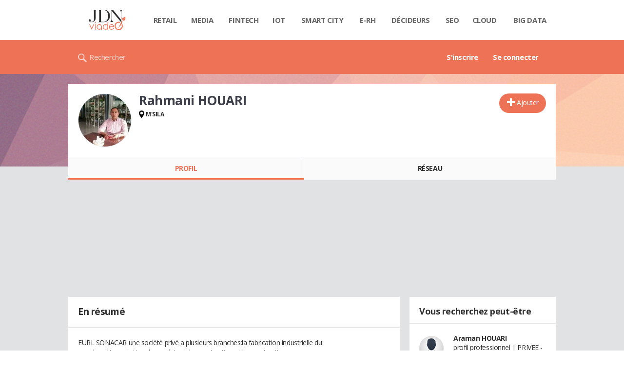

--- FILE ---
content_type: text/html; charset=UTF-8
request_url: https://viadeo.journaldunet.com/p/rahmani-houari-4597075
body_size: 14040
content:
<!doctype html>
<!--[if lt IE 7 ]> <html xmlns="http://www.w3.org/1999/xhtml" xml:lang="fr" lang="fr" dir="ltr" class="no-js ie6 lt-ie9 lt-ie8 lt-ie7 oldie"> <![endif]-->
<!--[if IE 7 ]>    <html xmlns="http://www.w3.org/1999/xhtml" xml:lang="fr" lang="fr" dir="ltr" class="no-js ie7 lt-ie9 lt-ie8 oldie"> <![endif]-->
<!--[if IE 8 ]>    <html xmlns="http://www.w3.org/1999/xhtml" xml:lang="fr" lang="fr" dir="ltr" class="no-js ie8 lt-ie9 oldie"> <![endif]-->
<!--[if IE 9 ]>    <html xmlns="http://www.w3.org/1999/xhtml" xml:lang="fr" lang="fr" dir="ltr" class="no-js ie9"> <![endif]-->
<!--[if (gt IE 9)|!(IE)]><!--> <html xmlns="http://www.w3.org/1999/xhtml" xml:lang="fr" lang="fr" dir="ltr" class="no-js"> <!--<![endif]-->

<head >

    <meta http-equiv="Content-type" content="text/html; charset=utf-8" />
    <meta http-equiv="X-UA-Compatible" content="IE=edge" />
        <meta name="referrer" content="always" />
        <title>Rahmani HOUARI  (BOUK CARRELAGE SARL) - Viadeo</title>
    <meta name="description" content="Rahmani  HOUARI (M'SILA ). Découvrez ses expériences et son réseau professionnel comme Zineb KHENCHOUL..." />
<meta property="atm" content="aHR0cDovL3ZpYWRlby5qb3VybmFsZHVuZXQuY29tL3AvcmFobWFuaS1ob3VhcmktNDU5NzA3NQ==" /><link rel="canonical" href="https://viadeo.journaldunet.com/p/rahmani-houari-4597075" /><link href="https://astatic.ccmbg.com/ccmcms_linternaute/dist/external/css/footer.4c998df1c06f15d9e5f5.css" rel="stylesheet" type="text/css" media="all" />
<link href="//fonts.googleapis.com/css2?family=Open+Sans:wght@400;700&display=swap" rel="stylesheet" type="text/css" media="screen" />
<link href="https://akm-static.ccmbg.com/a/aHR0cHM6Ly92aWFkZW8uam91cm5hbGR1bmV0LmNvbS9wL3JhaG1hbmktaG91YXJpLTQ1OTcwNzU=/polyfill.css" rel="stylesheet" type="text/css" media="all" />
<link href="https://astatic.ccmbg.com/copainsdavant.linternaute.com/dist/app/css/legacyViadeo.f89034c17fce890f7a04.css" rel="stylesheet" type="text/css" media="" />
<link href="https://astatic.ccmbg.com/copainsdavant.linternaute.com/dist/app/css/viadeoCSS.1f0b17a301c73cce0b80.css" rel="stylesheet" type="text/css" media="all" />    <!-- Mobile viewport optimized: h5bp.com/viewport -->
    <meta name="viewport" content="width=device-width, initial-scale=1.0">
    <script>
    var dataLayer = [{"appConfig":{"subContainers":["GTM-W4LL24P"]},"site":"viadeo.journaldunet.com","application":"viadeo","environnement":"production","pageType/screenType":"classique","typePage":"classique","sessionType":"nonConnectee","userStatus":"Anonyme","country":"US","level1":"viadeo","pageCategory":"Profil"}];

            !function(e){"use strict";var t,n,o,r=function(){},s=Object.getOwnPropertyNames(window.console).reduce((function(e,t){return"function"==typeof console[t]&&(e[t]=r),e}),{}),a=function(){return s},i=e.console;if("object"==typeof e.JSON&&"function"==typeof e.JSON.parse&&"object"==typeof e.console&&"function"==typeof Object.keys){var c={available:["others.catch","others.show"],broadcasted:[]},u={available:["others.catch","others.show"]},d=(t=/^\s+(.*)\s+$/g,n=function(e){return Math.pow(9,e)},o=function(e){return parseInt((e.charCodeAt()<<9)%242)},{get:function(e){e=e.replace(t,"$1");for(var r=[0,0,0],s=0,a=0;s<e.length;s++)a=parseInt(s/r.length),r[s%3]+=parseInt(o(e[s])/n(a));for(s=0;s<r.length;s++)r[s]>255&&(r[s]=255);return r},toRGB:function(e){return"rgb("+e.join(",")+")"},visible:function(e){return e[0]>220||e[1]>220||e[2]>220?[0,0,0]:[255,255,255]}});e.getConsole=function(e){if("string"!=typeof e)throw"getConsole need a tag name (string)";var t=e.split(".");if(function(e){var t,n=e.split(".")[0];-1===c.available.indexOf(n)&&(c.available.push(n),(t=document.createEvent("CustomEvent")).initCustomEvent("getConsole.tag.available",0,0,n),document.dispatchEvent(t)),-1===u.available.indexOf(e)&&(u.available.push(e),(t=document.createEvent("CustomEvent")).initCustomEvent("getConsole.fulltag.available",0,0,n),document.dispatchEvent(t))}(e=t[0]),-1!==c.broadcasted.indexOf(e)){var n=function(e){var t=[],n=[];return e.forEach((function(e){t.push("%c "+e.name+" "),n.push("background-color:"+e.bgColor+";color:"+e.color+";border-radius:2px;")})),[t.join("")].concat(n)}(t.map((function(e){var t=d.get(e);return{name:e,color:d.toRGB(d.visible(t)),bgColor:d.toRGB(t)}}))),o=["log","warn","error","info","group","groupCollapsed","groupEnd"].reduce(((e,t)=>(e[t]=n.reduce(((e,t)=>e.bind(window.console,t)),window.console[t]),e)),{});return Object.keys(i).forEach((function(e){void 0===o[e]&&(o[e]=i[e])})),o}return a()},e.getConsole.tags=c,c.broadcasted=function(){try{var e=localStorage.getItem("getConsole");e=null===e?[]:JSON.parse(e)}catch(t){e=[]}return e}(),-1!==c.broadcasted.indexOf("others.catch")&&(e.console=e.getConsole("others.show"))}else e.getConsole=a}(window),logger={_buffer:[],log:function(){"use strict";this._buffer.push(arguments)}},function(e){"use strict";var t={domains:["hpphmfubhnbobhfs","bnb{po.betztufn","beoyt","epvcmfdmjdl","hpphmftzoejdbujpo","wjefptufq","s77ofu","ufbet","vosvmznfejb","tnbsubetfswfs","tljnsftpvsdft","{fcftupg","uumce","hpphmfbqjt","wjefpqmb{b","hpphmfbetfswjdft","fggfdujwfnfbtvsf","pvucsbjo","ubcppmb"],classes:"ufyuBe!BeCpy!qvc`411y361!qvc`411y361n!qvc`839y:1!ufyu.be!ufyuBe!Mjhbuvt!ufyu`be!ufyu`bet!ufyu.bet!ufyu.be.mjolt",event:{category:"pbt`mpbefe",action:"gbjm"}},n=e.getConsole("inObs"),o=0,r={},s=function(e,t){return t=t||1,e.split("").map((function(e){return String.fromCharCode(e.charCodeAt()+t)})).join("")},a=[];e.integrityObserver={state:{net:null,dom:null,perf:null},corrupted:0,listen:function(e){this.corrupted?e(this.state):a.push(e)},sendToListeners:function(){a.forEach(function(e){e(this.state)}.bind(this))},reportCorruption:function(){var e=function(){"undefined"!=typeof ga?ga("send",{hitType:"event",eventCategory:s(t.event.category,-1),eventAction:s(t.event.action,-1),nonInteraction:1}):setTimeout(e,100)};e()},reportListCorruption:function(){var e,t=[];for(e in this.state)this.state[e]&&t.push(e);t.length>0&&((new Image).src="https://lists.ccmbg.com/st?t="+encodeURIComponent(t.join(","))+"&d="+window.location.host.split(/\./).slice(0,-1).join("."))},reportChange:function(){this.sendToListeners(),this.reportCorruption()},init:function(){var e=function(e){return function(t){this.state[e]=t,t&&(!this.corrupted&&this.reportChange(),this.corrupted=1)}.bind(this)};!function(e){if("undefined"!=typeof MutationObserver){var n=document.createElement("div"),o=document.getElementsByTagName("html")[0],r={},a={childList:1,attributes:1,characterData:1,subtree:1},i=0,c=new MutationObserver((function(t){t.forEach((function(t){"style"===t.attributeName&&(c.disconnect(),"none"===t.target.style.display&&!e.called&&(e.called=1)&&e.call(r,1))}))})),u=new MutationObserver((function(t){t.forEach((function(t){try{if("childList"===t.type&&"HTML"===t.target.nodeName&&t.addedNodes.length&&"BODY"===t.addedNodes[0].nodeName&&!i){i=1,t.addedNodes[0].appendChild(n);var o=getComputedStyle(n);if(r=t.addedNodes[0],u.disconnect(),/Trident/.test(navigator.userAgent))return void setTimeout((function(){!e.called&&(e.called=1)&&e.call(r,0)}),50);setTimeout((function(){t.addedNodes[0].removeChild(n)}),60),c.disconnect(),e.call(t.addedNodes[0],"none"===o.getPropertyValue("display")||/url\("about:abp/.test(o.getPropertyValue("-moz-binding")))}}catch(e){}}))}));n.className=s(t.classes,-1),n.style.display="block",u.observe(o,a),c.observe(n,a)}else e.call(0,0)}(e.call(this,"dom")),function(e,a){if("undefined"!=typeof MutationObserver&&void 0!==URL.prototype){var i=document.getElementsByTagName("html")[0],c=0,u=new MutationObserver((function(i){i.forEach((function(i){try{var d,l,f,p="",g=new Date,h=function(){};if("childList"===i.type&&i.addedNodes.length&&void 0!==(d=i.addedNodes[0]).src&&("SCRIPT"===(p=d.nodeName)||"IFRAME"===p)){try{l=new URL(d.src),f=l&&l.host?l.host.split(/\./).slice(-2).shift():null}catch(e){}h=i.addedNodes[0].onerror,i.addedNodes[0].onerror=function(){try{n.warn("Missing script",d.src),!c&&f&&-1!==t.domains.indexOf(s(f))&&(new Date).getTime()-g.getTime()<1500&&(n.warn("Integrity violation on ",d.src," not observing anymore !"),u.disconnect(),c=1,e(1)),"function"==typeof h&&h.apply(this,Array.prototype.slice.call(arguments))}catch(e){}},"function"==typeof performance.getEntriesByType&&o<2&&"SCRIPT"===p&&-1!==t.domains.indexOf(s(f))&&(void 0===r[f]||"hpphmfubhnbobhfs"===s(f))&&(r[f]=1,i.addedNodes[0].addEventListener("load",(function(){-1===performance.getEntriesByType("resource").map((function(e){return e.name})).indexOf(d.src)&&2==++o&&(u.disconnect(),a(1))})))}}catch(e){}}))}));u.observe(i,{childList:1,attributes:1,characterData:1,subtree:1})}else e.call(0,0)}(e.call(this,"net"),e.call(this,"perf")),window.addEventListener("load",function(){this.reportListCorruption()}.bind(this))}},"function"==typeof Object.bind&&e.integrityObserver.init()}(window),function(e,t,n,o){"use strict";void 0===e._gtm&&(e._gtm={events:{on:[],ready:[],readyAll:[],trigger:function(e){this._trigger.push(e)},_trigger:[]},versions:{},onReady:[]}),void 0===e._gtm.versions&&(e._gtm.versions={}),e._gtm.versions.staticheader=1,e._gtm.state="loading";var r=dataLayer[0].appConfig,s=["GTM-N4SNZN"],a=r.subContainers||[],i=e.getConsole("GTM").log,c=function(e){if(void 0!==t.dispatchEvent){var n=null;"function"==typeof Event?n=new Event(e):(n=t.createEvent("Event")).initEvent(e,0,0),t.dispatchEvent(n)}},u=function(){u.state++,u.state===s.length&&(e._gtm.state="loaded",c("gtm.loaded"))},d=function(){e._gtm.state="error",c("gtm.error"),l.clearWorkspacesInfo(this)};u.state=0,s=s.concat(a),i("Loading sub containers:",a);var l={infoKey:"ccm_gtm_workspaces",workspacesInfo:{},fetchWorkspacesInfo:function(){try{this.workspacesInfo=this.getInfoFromQuerystring()||this.getInfoFromCookie()||{}}catch(e){console.error("Cannot get workspaces info.",e)}},parseWorkspacesInfo:function(e){for(var t={},n=e.split("|"),o=0;o<n.length;o++){var r=n[o].split("::");3===r.length&&(t[r[0]]={container:r[0],workspace:r[1],auth:r[2]})}return t},removeInfoFromQuerystring:function(){if(""===e.location.search)return"";for(var t=e.location.search.substring(1).split("&"),n=[],o=0;o<t.length;o++){t[o].split("=")[0]!==this.infoKey&&n.push(t[o])}return"?"+n.join("&")},generatePreviewQuery:function(e){try{var t=this.workspacesInfo[e];return t?(i("["+t.container+'] loading custom workspace "'+t.workspace+'"'),dataLayer[0].appConfig.previewWorkspaces=dataLayer[0].appConfig.previewWorkspaces||[],dataLayer[0].appConfig.previewWorkspaces.push(t),"&gtm_auth="+t.auth+"&gtm_preview="+t.workspace+"&gtm_cookies_win=x"):""}catch(t){return console.error('Cannot generate preview query for container "'+e+'"',t),""}},getInfoFromQuerystring:function(){for(var t=(e.location.search||"").substring(1).split("&"),n=0;n<t.length;n++){var o=t[n].split("=");if(decodeURIComponent(o[0])===this.infoKey)return this.parseWorkspacesInfo(decodeURIComponent(o[1]))}return null},getInfoFromCookie:function(){try{var t=e.document.cookie.match("(^|;) ?"+this.infoKey+"=([^;]*)(;|$)");if(t)return this.parseWorkspacesInfo(decodeURIComponent(t[2]))}catch(e){}return null},clearWorkspacesInfo:function(t){try{var n=t.getAttribute("data-id");if(this.workspacesInfo[n]){i('Cannot load container "'+n+'". Clearing cookie and querystring param...');var o=e.location.hostname.split("."),r=o.length;o=r>2&&"br"===o[r-1]&&"com"===o[r-2]?o.slice(-3).join("."):o.slice(-2).join("."),document.cookie=this.infoKey+"=; domain= "+o+"; path=/; expires=Thu, 01 Jan 1970 00:00:01 GMT;";var s=this.removeInfoFromQuerystring();e.location.search=s}}catch(e){console.error("Cannot clear workspaces info.",e)}}};l.fetchWorkspacesInfo();for(var f=0,p=s.length;f<p;++f){e[o]=e[o]||[],e[o].push({"gtm.start":(new Date).getTime(),event:"gtm.js"});var g=l.generatePreviewQuery(s[f]),h=t.getElementsByTagName(n)[0],m=t.createElement(n);m.async=1,m.onload=u,m.onerror=d,m.setAttribute("data-id",s[f]),m.src="https://www.googletagmanager.com/gtm.js?id="+s[f]+g,h.parentNode.insertBefore(m,h)}}(window,document,"script","dataLayer"),OAS_AD_BUFFER=[],OAS_AD=function(){OAS_AD_BUFFER.push(Array.prototype.slice.call(arguments))},function(e){"use strict";function t(t){t instanceof ErrorEvent&&e._gtm.errors.push({message:t.message,stack:t.error?t.error.stack:void 0,name:t.error?t.error.name:void 0,filename:t.filename,line:t.lineno,column:t.colno})}function n(t){t.reason instanceof Error?e._gtm.errors.push({message:t.reason.message,stack:t.reason.stack,name:t.reason.name,promise:1,filename:t.reason.filename,line:t.reason.lineno,column:t.reason.colno}):e._gtm.errors.push({message:t.reason,promise:1})}e._gtm=e._gtm||{},e._gtm.errors=[],e._gtm.errors.types=[],e._gtm.errors.types.push({type:"error",callback:t}),e.addEventListener("error",t),e._gtm.errors.types.push({type:"unhandledrejection",callback:n}),e.addEventListener("unhandledrejection",n)}(window);    

    dataLayer.push({event: "app.config", appConfig :{asl : {screens: {"mobile":{"max":480,"invcode":"mobile","client":"appnexus"},"tablet":{"min":480,"max":1024,"invcode":"tablet","client":"appnexus"},"desktop":{"min":1024,"invcode":"desktop","client":"appnexus"}},positions: {"Top":{"insve":false,"mapping":{"mobile":{"name":"mban_atf","sizes":[[320,50],[1600,451]]},"tablet":{"name":"mban_atf","sizes":[[728,90],[1000,90],[1000,250],[1000,300],[970,250],[960,90],[960,200],[970,90],[970,200],[970,250],[728,91],[1000,91],[1000,251],[1000,301],[970,251],[960,91],[960,201],[970,91],[970,201],[970,251],[1000,260],[1000,261],[1600,451]]},"desktop":{"name":"mban_atf","sizes":[[728,90],[1000,90],[1000,250],[1000,300],[970,250],[960,90],[960,200],[970,90],[970,200],[970,250],[728,91],[1000,91],[1000,251],[1000,301],[970,251],[960,91],[960,201],[970,91],[970,201],[970,251],[1000,260],[1000,261],[1600,451]]}}},"x01":{"insve":false,"mapping":[]},"x02":{"insve":false,"mapping":{"mobile":{"name":"special","sizes":[[4,4],[320,480]],"interstitial":true},"tablet":{"name":"habillage_atf","sizes":[[2,1],[1800,1000]]},"desktop":{"name":"habillage_atf","sizes":[[2,1],[1800,1000]]}}},"TopLeft":{"insve":true,"mapping":{"tablet":{"name":"special","sizes":[[4,4]],"mediaType":["banner"]},"desktop":{"name":"special","sizes":[[4,4]],"mediaType":["banner"]}}},"Right":{"insve":false,"mapping":{"desktop":{"name":"pave_atf","sizes":[[300,250],[300,600],[300,900],[300,1050],[300,251],[300,601],[300,901],[300,1051]]}}},"Position1":{"insve":false,"mapping":[]}},clients: {"appnexus":{"partners":true,"loaded":2}},sitepage: 'fr_viadeo_divers',keywords: []}}});
</script>
    <link rel="shortcut icon" href="https://bstatic.ccmbg.com/viadeo.journaldunet.com/faviconViadeo.ico" />    <link rel="search" type="application/opensearchdescription+xml" href="/litesearch.xml" title="Viadeo" />
    
    <!--[if lt IE 9]>
    <script src="http://html5shim.googlecode.com/svn/trunk/html5.js"></script>
    <![endif]-->
    <!--[if lte IE 9]>
    <link rel="stylesheet" href="https://static.ccmbg.com/www.linternaute.com/asset/css?m=ie9&v=201604141435" />
    <![endif]-->

</head>

<img alt="logo" src="https://akm-static.ccmbg.com/a/aHR0cHM6Ly92aWFkZW8uam91cm5hbGR1bmV0LmNvbS9wL3JhaG1hbmktaG91YXJpLTQ1OTcwNzU=/alpha.png" style="position: absolute;">

<header class="app_header" role="banner">
    <div class="header_top">
        <div class="layout">
            <nav role="navigation">
                <ul class="header_nav">
                    <li class="nav_home">
                        <a class="logo" href="https://viadeo.journaldunet.com/">
                            <img src="https://bstatic.ccmbg.com/viadeo.journaldunet.com/img/viadeo/logo-viadeo.svg?1" width="110" alt="Viadeo JDN">
                        </a>
                    </li>
                    <li class="app_channel_retail">
                        <a href="https://www.journaldunet.com/retail/">Retail</a>
                    </li>
                    <li class="app_channel_media">
                        <a href="https://www.journaldunet.com/media/">Media</a>
                    </li>
                    <li class="app_channel_ebusiness-le-net-fintech">
                        <a href="https://www.journaldunet.com/ebusiness/le-net/fintech/">Fintech</a>
                    </li>
                    <li class="app_channel_iot">
                        <a href="https://www.journaldunet.com/iot/">IOT</a>
                    </li>
                    <li class="app_channel_smart-city">
                        <a href="https://www.journaldunet.com/smart-city/">Smart city</a>
                    </li>
                    <li class="app_channel_e-rh">
                        <a href="https://www.journaldunet.com/e-rh/">E-rh</a>
                    </li>
                    <li class="app_channel_decideurs">
                        <a href="https://www.journaldunet.com/decideurs/">Décideurs</a>
                    </li>
                    <li class="app_channel_solutions-seo-referencement">
                        <a href="https://www.journaldunet.com/solutions/seo-referencement/">SEO</a>
                    </li>
                    <li class="app_channel_solutions-cloud-computing">
                        <a href="https://www.journaldunet.com/solutions/cloud-computing/">Cloud</a>
                    </li>
                    <li class="app_channel_solutions-analytics-big-data">
                        <a href="https://www.journaldunet.com/solutions/analytics/big-data/">Big data</a>
                    </li>

                    <li class="app_header__plus">
                        <div class="header__subnav jDropBox">
                            <ul>
                                <li class="app_channel_retail">
                                    <a href="https://www.journaldunet.com/retail/">Retail</a>
                                </li>
                                <li class="app_channel_media">
                                    <a href="https://www.journaldunet.com/media/">Media</a>
                                </li>
                                <li class="app_channel_ebusiness-le-net-fintech">
                                    <a href="https://www.journaldunet.com/ebusiness/le-net/fintech/">Fintech</a>
                                </li>
                                <li class="app_channel_iot">
                                    <a href="https://www.journaldunet.com/iot/">IOT</a>
                                </li>
                                <li class="app_channel_smart-city">
                                    <a href="https://www.journaldunet.com/smart-city/">Smart city</a>
                                </li>
                                <li class="app_channel_e-rh">
                                    <a href="https://www.journaldunet.com/e-rh/">E-rh</a>
                                </li>
                                <li class="app_channel_decideurs">
                                    <a href="https://www.journaldunet.com/decideurs/">Décideurs</a>
                                </li>
                                <li class="app_channel_solutions-seo-referencement">
                                    <a href="https://www.journaldunet.com/solutions/seo-referencement/">SEO</a>
                                </li>
                                <li class="app_channel_solutions-cloud-computing">
                                    <a href="https://www.journaldunet.com/solutions/cloud-computing/">Cloud</a>
                                </li>
                                <li class="app_channel_solutions-analytics-big-data">
                                    <a href="https://www.journaldunet.com/solutions/analytics/big-data/">Big data</a>
                                </li>
                                <li class="app_channel_adtech">
                                    <a href="https://www.journaldunet.com/adtech/">Adtech</a>
                                </li>
                                <li class="app_channel_e-sante">
                                    <a href="https://www.journaldunet.com/e-sante/">e-Santé</a>
                                </li>
                                <li class="app_channel_foodtech">
                                    <a href="https://www.journaldunet.com/foodtech/">Foodtech</a>
                                </li>
                                <li class="app_channel_management">
                                    <a href="https://www.journaldunet.com/management/">Management</a>
                                </li>
                                <li class="app_channel_martech">
                                    <a href="https://www.journaldunet.com/martech/">Martech</a>
                                </li>
                                <li class="app_channel_patrimoine">
                                    <a href="https://www.journaldunet.com/patrimoine/">Patrimoine</a>
                                </li>
                                <li class="app_channel_media-publishers">
                                    <a href="https://www.journaldunet.com/media/publishers/">Publishers</a>
                                </li>
                                <li class="app_channel_transport-intelligent">
                                    <a href="https://www.journaldunet.com/transport-intelligent/">Transport intelligent</a>
                                </li>
                                <li class="app_channel_webtech">
                                    <a href="https://www.journaldunet.com/webtech/">Webtech</a>
                                </li>
                            </ul>
                        </div>
                    </li>
                </ul>
            </nav>
        </div>
    </div>
    <div class="header_bottom">
        <div class="layout">
            <a class="logo" href="https://viadeo.journaldunet.com/">
                <img src="https://bstatic.ccmbg.com/viadeo.journaldunet.com/img/viadeo/logo-viadeo.svg?1" width="110" alt="Viadeo JDN">
            </a>
                        <nav role="navigation" class="header_menu">
                <ul class="header_nav">
                                            <li>
                            <a href="https://viadeo.journaldunet.com/">S'inscrire</a>
                        </li>
                                                <li>
                            <a href="https://viadeo.journaldunet.com/p/login">Se connecter</a>
                        </li>
                                        </ul>
            </nav>
            <div class="header_search">
                <a href="https://viadeo.journaldunet.com/s" class="ico--search">Rechercher</a>
            </div>
        </div>
    </div>
</header>
<header class="ccmcss_rwd_header" id="jHeader2016">
    <div class="ccmcss_rwd_header__top">
        <a href="/" class="ccmcss_rwd_header__logo">
            <img src="https://bstatic.ccmbg.com/viadeo.journaldunet.com/img/viadeo/logo-viadeo.svg?1" width="110" alt="Viadeo JDN">
        </a>
        <div>
            <!--<a class="ccmcss_rwd_header__burger" id="jOpenAppBurger" href="javascript:void(0)">Menu</a>-->
            <span class="jDropBtn jDropMenuBtn app_header__click_trigger" data-target="header_nav" id="jOpenAppBurger">
                <span>Menu</span>
                <svg class="svg_icon svg_icon--cross" viewBox="0 0 440.307 440.307">
                    <g class="svg_icon_g" fill="#000">
                        <polygon points="440.307,58.583 381.723,0 220.153,161.57 58.584,0 0,58.583 161.569,220.153 0,381.723 58.584,440.307    220.153,278.736 381.723,440.307 440.307,381.723 278.736,220.153"/>
                    </g>
                </svg>
            </span>
                            <div class="app_header_log__connected--menu">
                    <a rel="nofollow" href="https://viadeo.journaldunet.com/p/login" class="login"><svg viewBox="-73 204.9 448 432" class="svg_icon svg_icon--user"><path class="svg_icon_g svg_icon_path" d="M206.4 508.3c-11.1-1.8-11.3-32.2-11.3-32.2s32.5-32.2 39.6-75.4c19 0 30.8-46 11.8-62.1.8-17 24.5-133.7-95.4-133.7S54.8 321.5 55.6 338.6c-19 16.2-7.3 62.1 11.8 62.1 7.1 43.2 39.6 75.4 39.6 75.4s-.3 30.4-11.3 32.2C60 513.9-73 572.6-73 636.9h448c0-64.3-133-123-168.6-128.6z"></path></svg><span>Connexion</span></a>
                </div>
            
            <a class="ccmcss_rwd_header__search" href="https://viadeo.journaldunet.com/s"><svg viewBox="-281 404.9 32 32" class="svg_icon svg_icon--search"><path class="svg_icon_g" d="M-280 432.1c-1.2 1.1-1.3 2.9-.2 4s2.9 1 4-.2l6.4-7.6c.7-.8 1-1.6 1-2.3 2.1 1.8 4.8 2.9 7.8 2.9 6.6 0 12-5.4 12-12s-5.4-12-12-12-12 5.4-12 12c0 3 1.1 5.7 2.9 7.8-.7 0-1.5.3-2.3 1l-7.6 6.4zm11-15.2c0-4.4 3.6-8 8-8s8 3.6 8 8-3.6 8-8 8-8-3.6-8-8z"></path></svg></a>
        </div>

    </div>
</header><body class="channel-viadeo">
    <div class="layout--flexbox">
        <div id="fb-root"></div>
        <div id="globalmsg" class="loadTop" style="display:none"></div>
        
    <section class="app_cartouche" itemscope itemtype="http://schema.org/Person">
        <div class="layout layout_ct">
            <div class="grid_line gutter grid--norwd">
                <div class="grid_left">
                    <a class="fancy" href="https://image-uviadeo.journaldunet.com/image/450/1819876098/193790.jpg"
                       title="Rahmani HOUARI ">
                        <figure class="jLogo ">
                            <img itemprop="image"                                 src="https://image-uviadeo.journaldunet.com/image/140/1819876098/193790.jpg" width="110"
                                 height="146" style="top:25%; margin-top:-36px">
                            <figcaption itemprop="name">Rahmani HOUARI </figcaption>
                        </figure>
                    </a>
                </div>
                <div class="grid_last">
                                        <div class="app_cartouche__actions">
                        <a href="/p/login?txtUrl=%2Fp%2Frahmani-houari-4597075" class="  app_btn_1" data-id = "4597075" rel = "nofollow" title = "Ajouter"  data-icomoon = "&#59138;"aria-hidden = "true">Ajouter</a>                                            </div>
                                        <header>
                       <h1>Rahmani HOUARI                            </h1>
                                            </header>
                     
                                                <p><strong class="ico--geoloc">M'SILA </strong></p>
                                            
                    
                    
                                    </div>
            </div>
        </div>
    </section>
    <nav class="app_tabs__nav">
        <ul>
            <li class="app_selected">
                <a href="/p/rahmani-houari-4597075" id="jTrackProfilNav">Profil</a>
            </li>
            <li >
                                <a href="/p/rahmani-houari-4597075/contacts" id="jTrackFriendNav">Réseau</a>
            </li>
        </ul>
    </nav>
            <div class="app_layout">
            <div class="app_layout_ct">

                                    <div class="layout_ct__grid">
                        
                                                    <div class="ccmcss_oas_top">
                            <div id="ctn_top"><div id="ba_top" class="ba top"><div id="baaw_top" class="ba_ad_word"></div><script>OAS_AD('Top');</script></div></div>                            </div>
                                                <div id="jCareerList" class="app_tabs__content">
    <section class="viadeo_career app_content_box">
        <h2 class="app_nav_tab_title">
            <span class="app_nav_tab_title__ct">
                <span>En résumé</span>
            </span>
            <span class="app_nav_tab_title__separator"></span>
        </h2>
                <div class="app_content_box__padding">
                            <p>
                    EURL SONACAR une soci&eacute;t&eacute; priv&eacute; a plusieurs branches:la fabrication industrielle du carrelage,l'importation du mat&eacute;riaux de construction et la construction.<br />
<br />
<b>Mes comp&eacute;tences :</b> <br />
Commerce de gros                </p>
                                    </div>
    </section>
	<section class="viadeo_career app_content_box">
		<h2 class="app_nav_tab_title">
	        <span class="app_nav_tab_title__ct">
	        	<span>Entreprises</span>
	        </span>
	        <span class="app_nav_tab_title__separator"></span>
	    </h2>
				            <ul class="viadeo_list_career">
                                <li>
                        <div class="grid_line">
                            
                            <h3>
                                                                    <span class="jCareerLabel">BOUK CARRELAGE SARL </span>
                                                                                                     -&nbsp;PDG                                                             </h3>
                            <span class="viadeo_list_career__city jCcareerTown">
                            </span>
                                                        <span class="viadeo_list_career__date jCareerDate">2015 - maintenant</span>
                            
                        </div>
                    </li>
                                <li>
                        <div class="grid_line">
                            
                            <h3>
                                                                    <span class="jCareerLabel">EURL SONACAR </span>
                                                                                                     -&nbsp;Directeur generale                                                             </h3>
                            <span class="viadeo_list_career__city jCcareerTown">
                            </span>
                                                        <span class="viadeo_list_career__date jCareerDate">2003 - maintenant</span>
                            
                        </div>
                    </li>
                            </ul>
    <div class="app_content_box__padding">
                    <hr>
                <b style="color: #EE7356;">Une expérience absente ?</b>
        <br>
        <p>
            Vous avez travaillé avec Rahmani  dans une entreprise qui n'apparaît pas dans son parcours ?
            <br/><br/>
                            N'hésitez pas à lui suggérer d'ajouter cette expérience en lui envoyant un message.
                Pour cela ajoutez d'abord Rahmani  à vos contacts.
                <br>
                <br>
                <p align="center"><a href="/p/login?txtUrl=%2Fp%2Frahmani-houari-4597075" class="  app_btn_1" data-id = "4597075" rel = "nofollow" title = "Ajouter"  data-icomoon = "&#59138;"aria-hidden = "true">Ajouter</a></p>
                    </p>
    </div>
	</section>

	<div id="lig_journaldunet_mob_smartbox_profils"></div>
<div class="placeholder-outbrain--top">
	<div id="lig_journaldunet_smartbox_profils" class="jLigNodilus" data-ligNodilusKey="93542"></div>
</div>
<script type="application/x-ccm-ligatus">
    {
        "url"        : "https://a-ssl.ligatus.com/?ids=93528&t=js&s=1",
        "url-mobile" : "https://a-ssl.ligatus.com/?ids=93530&t=js&s=1"
    }
</script>

<div id='divVideoStepAdBottom' class='divVideoStep'></div>
<div id='divVideoStepFallback'></div>
<input type='hidden' id='_videoStepMinifiedScript+16' value='2330' />
<input type='hidden' id='_videoStepScriptTypeV1' class='videoStepScriptType' value='19' />
<div id='divVideoStep+16' class='divVideoStep'> </div>
<script type="application/x-ccm-videostep">{"type": "with-fallback", "id": 2330 }</script>
<div id="jPosInsertColMiddleBottom"></div>

	<section class="viadeo_career app_content_box">
		<h2 class="app_nav_tab_title">
	        <span class="app_nav_tab_title__ct">
	        	<span>Formations</span>
	        </span>
	        <span class="app_nav_tab_title__separator"></span>
	    </h2>
	    		            <ul class="viadeo_list_career">
                                <li>
                        <div class="grid_line">
                            
                            <h3>
                                                                    <span class="jCareerLabel">Mohamed Boudief  (Alger)</span>
                                                                                             </h3>
                            <span class="viadeo_list_career__city jCcareerTown">
                            Alger</span>
                                                        <span class="viadeo_list_career__date jCareerDate">1998 - maintenant</span>
                            
                        </div>
                    </li>
                            </ul>
	</section>
<section class="viadeo_career app_content_box">
	<h2 class="app_nav_tab_title">    
	    <span class="app_nav_tab_title__ct">
	    	<span>Réseau</span>
	    </span>
	    <span class="app_nav_tab_title__separator"></span>
	</h2>


	

        <ul class="viadeo_list_network grid_line gutter">
			    <li class="grid_left w50">
		    	<div class="grid_line gutter">
	    			<div class="grid_left">
				        <a href="/p/asma-belhocine-2038772" data-link-type="proposition" data-id="2038772" class="app_a_wrapper">
				            <figure style="background-image: url(https://image-uviadeo.journaldunet.com/image/100/1117271425/1362735.jpg)" >
				            </figure>
				        </a>
				    </div>
				    <div class="grid_last">
				        <h3>
				            <a href="/p/asma-belhocine-2038772" class="jTinyProfileUser notip" data-tid="2038772">Asma BELHOCINE</a>
				        </h3>
				        
				        
			            			            <span class="viadeo_list_network__place">
			                		                </span>
			            				        
				    </div>
			    </div>
		    </li>
				    <li class="grid_left w50">
		    	<div class="grid_line gutter">
	    			<div class="grid_left">
				        <a href="/p/cyril-pretre-61479" data-link-type="proposition" data-id="61479" class="app_a_wrapper">
				            <figure style="background-image: url(https://image-uviadeo.journaldunet.com/image/100/2061171096/2365806.jpg)" >
				            </figure>
				        </a>
				    </div>
				    <div class="grid_last">
				        <h3>
				            <a href="/p/cyril-pretre-61479" class="jTinyProfileUser notip" data-tid="61479">Cyril PRETRE</a>
				        </h3>
				        
				        
			            			            <span class="viadeo_list_network__place">
			                		                </span>
			            				        
				    </div>
			    </div>
		    </li>
				    <li class="grid_left w50">
		    	<div class="grid_line gutter">
	    			<div class="grid_left">
				        <a href="/p/faiza-kourdaci-1373918" data-link-type="proposition" data-id="1373918" class="app_a_wrapper">
				            <figure style="background-image: url(https://image-uviadeo.journaldunet.com/image/100/1545089177/1819496.jpg)" >
				            </figure>
				        </a>
				    </div>
				    <div class="grid_last">
				        <h3>
				            <a href="/p/faiza-kourdaci-1373918" class="jTinyProfileUser notip" data-tid="1373918">Faïza KOURDACI</a>
				        </h3>
				        
				        
			            			            <span class="viadeo_list_network__place">
			                		                </span>
			            				        
				    </div>
			    </div>
		    </li>
				    <li class="grid_left w50">
		    	<div class="grid_line gutter">
	    			<div class="grid_left">
				        <a href="/p/hamza-elmas-sala-4428776" data-link-type="proposition" data-id="4428776" class="app_a_wrapper">
				            <figure style="background-image: url(https://image-uviadeo.journaldunet.com/image/100/1809108174/2187427.jpg)" >
				            </figure>
				        </a>
				    </div>
				    <div class="grid_last">
				        <h3>
				            <a href="/p/hamza-elmas-sala-4428776" class="jTinyProfileUser notip" data-tid="4428776">Hamza Elmas SALA</a>
				        </h3>
				        
				        
			            			            <span class="viadeo_list_network__place">
			                		                </span>
			            				        
				    </div>
			    </div>
		    </li>
				    <li class="grid_left w50">
		    	<div class="grid_line gutter">
	    			<div class="grid_left">
				        <a href="/p/heda-ben-aissa-1576934" data-link-type="proposition" data-id="1576934" class="app_a_wrapper">
				            <figure style="background-image: url(https://image-uviadeo.journaldunet.com/image/100/2079147603/1811376.jpg)" >
				            </figure>
				        </a>
				    </div>
				    <div class="grid_last">
				        <h3>
				            <a href="/p/heda-ben-aissa-1576934" class="jTinyProfileUser notip" data-tid="1576934">Heda BEN AISSA</a>
				        </h3>
				        
				        
			            			            <span class="viadeo_list_network__place">
			                		                </span>
			            				        
				    </div>
			    </div>
		    </li>
				    <li class="grid_left w50">
		    	<div class="grid_line gutter">
	    			<div class="grid_left">
				        <a href="/p/katia-wali-titt-202910" data-link-type="proposition" data-id="202910" class="app_a_wrapper">
				            <figure style="background-image: url(https://image-uviadeo.journaldunet.com/image/100/1614273741/1876966.jpg)" >
				            </figure>
				        </a>
				    </div>
				    <div class="grid_last">
				        <h3>
				            <a href="/p/katia-wali-titt-202910" class="jTinyProfileUser notip" data-tid="202910">Katia WALI TITT .</a>
				        </h3>
				        
				        
			            			            <span class="viadeo_list_network__place">
			                		                </span>
			            				        
				    </div>
			    </div>
		    </li>
				    <li class="grid_left w50">
		    	<div class="grid_line gutter">
	    			<div class="grid_left">
				        <a href="/p/latifa-semlali-4915812" data-link-type="proposition" data-id="4915812" class="app_a_wrapper">
				            <figure style="background-image: url(https://viadeo.journaldunet.com/skin/common/img/viadeo/female/anonymousN.jpg)" >
				            </figure>
				        </a>
				    </div>
				    <div class="grid_last">
				        <h3>
				            <a href="/p/latifa-semlali-4915812" class="jTinyProfileUser notip" data-tid="4915812">Latifa SEMLALI</a>
				        </h3>
				        
				        
			            			            <span class="viadeo_list_network__place">
			                		                </span>
			            				        
				    </div>
			    </div>
		    </li>
				    <li class="grid_left w50">
		    	<div class="grid_line gutter">
	    			<div class="grid_left">
				        <a href="/p/manel-najeh-1147568" data-link-type="proposition" data-id="1147568" class="app_a_wrapper">
				            <figure style="background-image: url(https://image-uviadeo.journaldunet.com/image/100/1107067503/2313863.jpg)" >
				            </figure>
				        </a>
				    </div>
				    <div class="grid_last">
				        <h3>
				            <a href="/p/manel-najeh-1147568" class="jTinyProfileUser notip" data-tid="1147568">Manel NAJEH</a>
				        </h3>
				        
				        
			            			            <span class="viadeo_list_network__place">
			                		                </span>
			            				        
				    </div>
			    </div>
		    </li>
				    <li class="grid_left w50">
		    	<div class="grid_line gutter">
	    			<div class="grid_left">
				        <a href="/p/olivier-luisetti-4028117" data-link-type="proposition" data-id="4028117" class="app_a_wrapper">
				            <figure style="background-image: url(https://image-uviadeo.journaldunet.com/image/100/1121350768/74084.jpg)" >
				            </figure>
				        </a>
				    </div>
				    <div class="grid_last">
				        <h3>
				            <a href="/p/olivier-luisetti-4028117" class="jTinyProfileUser notip" data-tid="4028117">Olivier LUISETTI</a>
				        </h3>
				        
				        
			            			            <span class="viadeo_list_network__place">
			                		                </span>
			            				        
				    </div>
			    </div>
		    </li>
				    <li class="grid_left w50">
		    	<div class="grid_line gutter">
	    			<div class="grid_left">
				        <a href="/p/warda-wouroud-6046996" data-link-type="proposition" data-id="6046996" class="app_a_wrapper">
				            <figure style="background-image: url(https://image-uviadeo.journaldunet.com/image/100/2072072741/1282787.jpg)" >
				            </figure>
				        </a>
				    </div>
				    <div class="grid_last">
				        <h3>
				            <a href="/p/warda-wouroud-6046996" class="jTinyProfileUser notip" data-tid="6046996">Warda WOUROUD</a>
				        </h3>
				        
				        
			            			            <span class="viadeo_list_network__place">
			                		                </span>
			            				        
				    </div>
			    </div>
		    </li>
				</ul>
		<footer>
	        <a href="/p/rahmani-houari-4597075/contacts">Plus</a>
		</footer>
		
</section>
<div id="lig_journaldunet_mob_articleend_profils"></div>
<div class="placeholder-outbrain--bottom">
	<div id="lig_journaldunet_articleend_profils"></div>
</div>
    </div>
                            <div class="app_layout_right">
                                <div class="jSticker" data-stickto=".app_layout_ct__1:first"
                                     data-stickpadding="90">
                                    <div id="ctn_right"><div id="ba_right" class="ba "><div id="baaw_right" class="ba_ad_word"></div><script>OAS_AD('Right');</script></div></div><aside class="linter_box_1">
    <header>
        <h2 class="app_title_1">Vous recherchez peut-être</h2>
    </header>
    <div class="linter_box_1__ct">
        <ul class="list_avatar_middle">
                                <li>
                        <div>
                            <a href="https://viadeo.journaldunet.com/p/araman-houari-198309" class="copains_avatar" style="background-image: url(https://viadeo.journaldunet.com/skin/common/img/viadeo/man/anonymousXS.jpg)"></a>
                        </div>
                        <div>
                            <h3 class="linter_box_1__title">
                                <a href="https://viadeo.journaldunet.com/p/araman-houari-198309" title="Araman HOUARI">
                                    Araman HOUARI                                </a>
                            </h3>
                            profil professionnel | PRIVEE - Administrateur                        </div>
                    </li>
                                    <li>
                        <div>
                            <a href="https://copainsdavant.linternaute.com/p/lamine-houari-288362" class="copains_avatar" style="background-image: url(https://image-uniservice.linternaute.com/image/50/3/2135662640/6847707.jpg)"></a>
                        </div>
                        <div>
                            <h3 class="linter_box_1__title">
                                <a href="https://copainsdavant.linternaute.com/p/lamine-houari-288362" title="Lamine HOUARI">
                                    Lamine HOUARI                                </a>
                            </h3>
                            profil personnel | SAINT LAURENT DU MARONI                        </div>
                    </li>
                                    <li>
                        <div>
                            <a href="https://viadeo.journaldunet.com/p/yohan-houari-47926" class="copains_avatar" style="background-image: url(https://image-uviadeo.journaldunet.com/image/50/1914353482/2411877.jpg)"></a>
                        </div>
                        <div>
                            <h3 class="linter_box_1__title">
                                <a href="https://viadeo.journaldunet.com/p/yohan-houari-47926" title="Yohan HOUARI">
                                    Yohan HOUARI                                </a>
                            </h3>
                            profil professionnel | Skyrock -                         </div>
                    </li>
                                    <li>
                        <div>
                            <a href="https://viadeo.journaldunet.com/p/hanitet-houari-4222085" class="copains_avatar" style="background-image: url(https://viadeo.journaldunet.com/skin/common/img/viadeo/man/anonymousXS.jpg)"></a>
                        </div>
                        <div>
                            <h3 class="linter_box_1__title">
                                <a href="https://viadeo.journaldunet.com/p/hanitet-houari-4222085" title="Hanitet HOUARI">
                                    Hanitet HOUARI                                </a>
                            </h3>
                            profil professionnel                        </div>
                    </li>
                                    <li>
                        <div>
                            <a href="https://copainsdavant.linternaute.com/p/elsa-houari-3148348" class="copains_avatar" style="background-image: url(https://image-uniservice.linternaute.com/image/50/1719493129/11139353.jpg)"></a>
                        </div>
                        <div>
                            <h3 class="linter_box_1__title">
                                <a href="https://copainsdavant.linternaute.com/p/elsa-houari-3148348" title="Elsa HOUARI">
                                    Elsa HOUARI                                </a>
                            </h3>
                            profil personnel | SCEAUX                        </div>
                    </li>
                                    <li>
                        <div>
                            <a href="https://copainsdavant.linternaute.com/p/malika-ouari-ouakraf-3307741" class="copains_avatar" style="background-image: url(https://image-uniservice.linternaute.com/image/50/4/1186391599/2297369.jpg)"></a>
                        </div>
                        <div>
                            <h3 class="linter_box_1__title">
                                <a href="https://copainsdavant.linternaute.com/p/malika-ouari-ouakraf-3307741" title="Malika OUARI">
                                    Malika OUARI                                </a>
                            </h3>
                            profil personnel | COURCOURONNES                        </div>
                    </li>
                            <li>
                <div>
                    <a href="https://copainsdavant.linternaute.com/s/?ty=1&nom=houari+" target="_blank" title="Nom HOUARI " class="copains_avatar ico--search"></a>
                </div>
                <div>
                    <h3 class="linter_box_1__title">
                        <a href="https://copainsdavant.linternaute.com/s/?ty=1&nom=houari+" target="_blank" title="Nom HOUARI ">Nom "HOUARI "</a>
                    </h3>
                </div>
            </li>
            
                    </ul>
    </div>
</aside>
<div id="ctn_position2"><div id="ba_position2" class="ba position2"><div id="baaw_position2" class="ba_ad_word"></div><script>OAS_AD('Position2');</script></div></div><div id="ctn_x01"><div id="ba_x01" class="ba x01"><div id="baaw_x01" class="ba_ad_word"></div><script>OAS_AD('x01');</script></div></div><div id="jPosInsertColRightBottom"></div>                                </div>
                            </div>
                                            </div>
                        </div>
        </div>
            <div class="app_abcdaire">
        Annuaire des membres :
        <ul>
            <li><a href="https://viadeo.journaldunet.com/glossary/users/a">a</a></li><li><a href="https://viadeo.journaldunet.com/glossary/users/b">b</a></li><li><a href="https://viadeo.journaldunet.com/glossary/users/c">c</a></li><li><a href="https://viadeo.journaldunet.com/glossary/users/d">d</a></li><li><a href="https://viadeo.journaldunet.com/glossary/users/e">e</a></li><li><a href="https://viadeo.journaldunet.com/glossary/users/f">f</a></li><li><a href="https://viadeo.journaldunet.com/glossary/users/g">g</a></li><li><a href="https://viadeo.journaldunet.com/glossary/users/h">h</a></li><li><a href="https://viadeo.journaldunet.com/glossary/users/i">i</a></li><li><a href="https://viadeo.journaldunet.com/glossary/users/j">j</a></li><li><a href="https://viadeo.journaldunet.com/glossary/users/k">k</a></li><li><a href="https://viadeo.journaldunet.com/glossary/users/l">l</a></li><li><a href="https://viadeo.journaldunet.com/glossary/users/m">m</a></li><li><a href="https://viadeo.journaldunet.com/glossary/users/n">n</a></li><li><a href="https://viadeo.journaldunet.com/glossary/users/o">o</a></li><li><a href="https://viadeo.journaldunet.com/glossary/users/p">p</a></li><li><a href="https://viadeo.journaldunet.com/glossary/users/q">q</a></li><li><a href="https://viadeo.journaldunet.com/glossary/users/r">r</a></li><li><a href="https://viadeo.journaldunet.com/glossary/users/s">s</a></li><li><a href="https://viadeo.journaldunet.com/glossary/users/t">t</a></li><li><a href="https://viadeo.journaldunet.com/glossary/users/u">u</a></li><li><a href="https://viadeo.journaldunet.com/glossary/users/v">v</a></li><li><a href="https://viadeo.journaldunet.com/glossary/users/w">w</a></li><li><a href="https://viadeo.journaldunet.com/glossary/users/x">x</a></li><li><a href="https://viadeo.journaldunet.com/glossary/users/y">y</a></li><li><a href="https://viadeo.journaldunet.com/glossary/users/z">z</a></li>        </ul>
    </div>
    
<!--Akamai-ESI:FRAGMENT:/api/layout/footer?client=viadeo&esi=1/-->

<!-- footerdebbloc -->
<footer role="contentinfo" class="ccmcss_footer">

    <div id="footer" class="bu_ccmeditor"></div>

    <div class="layout" mutualised="true">

        <div id="footer_internal_links_viadeo" class="bu_ccmeditor"><ul>
	<li><a href="https://www.journaldunet.com/magazine/static/1418511-qui-sommes-nous/">Qui sommes nous</a></li>
	<li><a href="https://viadeo.zendesk.com/hc/fr">Contact</a></li>
	<li><a href="https://www.journaldunet.com/contacts/?to=regie_publicitaire">Publicit&eacute;</a></li>
	<li><a href="https://carrieres.ccmbenchmark.com/">Recrutement</a></li>
	<li><a href="https://carrieres.ccmbenchmark.com/">Societ&eacute;</a></li>
	<li><a href="https://www.ccmbenchmark.com/donnees-personnelles?origin=viadeo.journaldunet.com">Donn&eacute;es personnelles</a></li>
	<li><a class="jConsentChoice" href="https://www.ccmbenchmark.com/donnees-personnelles?origin=viadeo.journaldunet.com">Param&eacute;trer les cookies</a></li>
	<li><a href="https://www.journaldunet.com/magazine/1128328-mentions-legales/">Mentions l&eacute;gales</a></li>
	<li><a href="https://www.journaldunet.com/list">Tous les articles</a></li>
	<li><a href="https://www.journaldunet.com/magazine/static/1128108-corrections-clarifications-et-droits-de-reponse/">Corrections</a></li>
	<li><a href="https://carrieres.ccmbenchmark.com/">&copy; 2022 CCM Benchmark</a></li>
</ul>
</div>

        <div class="logo">
            <a original-title="CCM Benchmark Group" href="https://jobs.ccmbenchmark.com/" target="_blank">
                <img src="https://astatic.ccmbg.com/ccmcms_journaldunet/dist/public/public-assets/bundles/ccmbenchmarkccmcms/img/footer/logo-groupe.svg" alt="CCM Benchmark Group" loading="lazy" width="212" height="49">
            </a>
        </div>

                    <div class="brands">
                                    <a href="https://www.journaldesfemmes.fr/" title="Journal des femmes">
                        <img src="https://astatic.ccmbg.com/ccmcms_journaldunet/dist/public/public-assets/bundles/ccmbenchmarkccmcms/img/footer/logo-jdf.svg" alt="Journal des femmes" loading="lazy" width="115">
                    </a>
                                    <a href="https://www.commentcamarche.net/" title="CCM">
                        <img src="https://astatic.ccmbg.com/ccmcms_journaldunet/dist/public/public-assets/bundles/ccmbenchmarkccmcms/img/footer/logo-ccm.svg" alt="CCM" loading="lazy" width="103">
                    </a>
                                    <a href="https://www.linternaute.com/" title="Linternaute">
                        <img src="https://astatic.ccmbg.com/ccmcms_journaldunet/dist/public/public-assets/bundles/ccmbenchmarkccmcms/img/footer/logo-linternaute.svg" alt="Linternaute" loading="lazy" width="115">
                    </a>
                                    <a href="https://droit-finances.commentcamarche.com/" title="Droit-finances.net">
                        <img src="https://astatic.ccmbg.com/ccmcms_journaldunet/dist/public/public-assets/bundles/ccmbenchmarkccmcms/img/footer/logo-df.svg" alt="Droit-finances.net" loading="lazy" width="103">
                    </a>
                                    <a href="https://copainsdavant.linternaute.com/" title="Copains d&#039;avant">
                        <img src="https://astatic.ccmbg.com/ccmcms_journaldunet/dist/public/public-assets/bundles/ccmbenchmarkccmcms/img/footer/logo-copains.svg" alt="Copains d&#039;avant" loading="lazy" width="122">
                    </a>
                                    <a href="https://viadeo.journaldunet.com/" title="Viadeo JDN">
                        <img src="https://astatic.ccmbg.com/ccmcms_journaldunet/dist/public/public-assets/bundles/ccmbenchmarkccmcms/img/footer/logo-viadeo.svg" alt="Viadeo JDN" loading="lazy" width="106">
                    </a>
                                    <a href="https://www.ariase.com/" title="Ariase">
                        <img src="https://astatic.ccmbg.com/ccmcms_journaldunet/dist/public/public-assets/bundles/ccmbenchmarkccmcms/img/footer/logo-ariase-v3.svg" alt="Ariase" loading="lazy" width="91">
                    </a>
                                    <a href="https://www.phonandroid.com/" title="Phonandroid">
                        <img src="https://astatic.ccmbg.com/ccmcms_journaldunet/dist/public/public-assets/bundles/ccmbenchmarkccmcms/img/footer/logo-phonandroid.svg" alt="Phonandroid" loading="lazy" width="300">
                    </a>
                            </div>
        
        <div id="footer_links" class="bu_ccmeditor"></div>

    </div>

</footer>
<!-- footerfinbloc -->

<div id="ctn_x01"><div id="ba_x01" class="ba x01"><div id="baaw_x01" class="ba_ad_word"></div><script>OAS_AD('x01');</script></div></div><div id="ctn_x02"><div id="ba_x02" class="ba x02"><div id="baaw_x02" class="ba_ad_word"></div><script>OAS_AD('x02');</script></div></div><div id="ctn_topleft"><div id="ba_topleft" class="ba topleft"><div id="baaw_topleft" class="ba_ad_word"></div><script>OAS_AD('TopLeft');</script></div></div><script type="text/javascript"> $data = {"copains":{"services":{"eventsFromUrl":{"start":false,"options":[]},"comments":{"start":false,"options":[]},"geolocation":{"start":false,"options":{"lang":"fr","urlGeoloc":"\/l\/xhr_geoloc","urlGeolocName":"\/l\/xhr_geolocname","urlUpdateSettings":"\/p\/xhr_upd_user_settings"}},"bienvenue":false,"wall":true,"gestionRelations":true},"user":{"birthdayYear":"","md5":null,"uid":0,"parcours":null,"msgs":[],"dialog":[],"location":{"locationId":null,"latitude":null,"longitude":null,"locationTagLabel":null},"url":null},"users":{"4597075":{"lib":"Rahmani HOUARI ","fnam":"Rahmani ","nam":"houari rahmani ","url":"\/p\/rahmani-houari-4597075","img":"https:\/\/image-uviadeo.journaldunet.com\/image\/75\/1819876098\/193790.jpg","dat":1979,"vil":"M'SILA ","pay":"France","pro":"PDG "},"2038772":{"lib":"Asma BELHOCINE","fnam":"Asma","nam":"belhocineasma","url":"\/p\/asma-belhocine-2038772","img":"https:\/\/image-uviadeo.journaldunet.com\/image\/75\/1117271425\/1362735.jpg","dat":" 1 janvier 1986","vil":"ALGER","pay":"France","pro":"Charg\u00e9e d'affaires exterieures"},"61479":{"lib":"Cyril PRETRE","fnam":"Cyril","nam":"pretrecyril","url":"\/p\/cyril-pretre-61479","img":"https:\/\/image-uviadeo.journaldunet.com\/image\/75\/2061171096\/2365806.jpg","dat":1963,"vil":"POISSY","pay":"France","pro":"G\u00e9rant"},"1373918":{"lib":"Fa\u00efza KOURDACI","fnam":"Fa\u00efza","nam":"kourdacifaiza","url":"\/p\/faiza-kourdaci-1373918","img":"https:\/\/image-uviadeo.journaldunet.com\/image\/75\/1545089177\/1819496.jpg","dat":"15 avril 1976","vil":"SIDI BEL ABB\u00c8S","pay":"France","pro":"D\u00e9l\u00e9gu\u00e9e Pharmaceutique "},"4428776":{"lib":"Hamza Elmas SALA","fnam":"hamza elmas","nam":"salahamza elmas","url":"\/p\/hamza-elmas-sala-4428776","img":"https:\/\/image-uviadeo.journaldunet.com\/image\/75\/1809108174\/2187427.jpg","dat":null,"vil":"PARIS","pay":"France","pro":"Inspecteur"},"1576934":{"lib":"Heda BEN AISSA","fnam":"Heda","nam":"ben aissaheda","url":"\/p\/heda-ben-aissa-1576934","img":"https:\/\/image-uviadeo.journaldunet.com\/image\/75\/2079147603\/1811376.jpg","dat":1966,"vil":"TUNIS","pay":"France","pro":"Assistante de Direction"},"202910":{"lib":"Katia WALI TITT .","fnam":"KATIA ","nam":"wali titt .katia ","url":"\/p\/katia-wali-titt-202910","img":"https:\/\/image-uviadeo.journaldunet.com\/image\/75\/1614273741\/1876966.jpg","dat":1984,"vil":"ALGER  ADRAR  OUARGLA ","pay":"France","pro":""},"4915812":{"lib":"Latifa SEMLALI","fnam":"Latifa","nam":"semlalilatifa","url":"\/p\/latifa-semlali-4915812","img":"https:\/\/viadeo.journaldunet.com\/skin\/common\/img\/viadeo\/female\/anonymousS.jpg","dat":1979,"vil":"CASABLANCA","pay":"France","pro":"Secr\u00e9taire"},"1147568":{"lib":"Manel NAJEH","fnam":"Manel","nam":"najehmanel","url":"\/p\/manel-najeh-1147568","img":"https:\/\/image-uviadeo.journaldunet.com\/image\/75\/1107067503\/2313863.jpg","dat":1984,"vil":"TIARET","pay":"France","pro":"ADMINISTRATEUR"},"4028117":{"lib":"Olivier LUISETTI","fnam":"Olivier","nam":"luisettiolivier","url":"\/p\/olivier-luisetti-4028117","img":"https:\/\/image-uviadeo.journaldunet.com\/image\/75\/1121350768\/74084.jpg","dat":1970,"vil":"LYON-VILLEURBANNE","pay":"France","pro":""},"6046996":{"lib":"Warda WOUROUD","fnam":"Warda","nam":"wouroudwarda","url":"\/p\/warda-wouroud-6046996","img":"https:\/\/image-uviadeo.journaldunet.com\/image\/75\/2072072741\/1282787.jpg","dat":null,"vil":"","pay":"France","pro":"Marketing par internet"},"4222085":{"lib":"Hanitet HOUARI","fnam":"Hanitet","nam":"houarihanitet","url":"\/p\/hanitet-houari-4222085","img":"https:\/\/viadeo.journaldunet.com\/skin\/common\/img\/viadeo\/man\/anonymousS.jpg","dat":1981,"vil":"M'SILA","pay":"France","pro":""},"34624":{"lib":"Abderrahim HOUARI","fnam":"Abderrahim","nam":"houariabderrahim","url":"\/p\/abderrahim-houari-34624","img":"https:\/\/viadeo.journaldunet.com\/skin\/common\/img\/viadeo\/man\/anonymousS.jpg","dat":1964,"vil":"NADOR","pay":"France","pro":"Medecin"},"47926":{"lib":"Yohan HOUARI","fnam":"Yohan","nam":"houariyohan","url":"\/p\/yohan-houari-47926","img":"https:\/\/image-uviadeo.journaldunet.com\/image\/75\/1914353482\/2411877.jpg","dat":null,"vil":"PARIS","pay":"France","pro":""},"63793":{"lib":"Abderahmane HOUARI","fnam":"Abderahmane","nam":"houariabderahmane","url":"\/p\/abderahmane-houari-63793","img":"https:\/\/viadeo.journaldunet.com\/skin\/common\/img\/viadeo\/man\/anonymousS.jpg","dat":null,"vil":"CASABLANCA","pay":"France","pro":""},"69581":{"lib":"Driss HOUARI","fnam":"Driss","nam":"houaridriss","url":"\/p\/driss-houari-69581","img":"https:\/\/image-uviadeo.journaldunet.com\/image\/75\/1694053891\/2339377.jpg","dat":1972,"vil":"SALE","pay":"France","pro":"Chef de projet & qualit\u00e9"},"82217":{"lib":"Ouici HOUARI","fnam":"Ouici","nam":"houariouici","url":"\/p\/ouici-houari-82217","img":"https:\/\/viadeo.journaldunet.com\/skin\/common\/img\/viadeo\/man\/anonymousS.jpg","dat":null,"vil":"ALGER","pay":"France","pro":""},"90002":{"lib":"Simo HOUARI","fnam":"Simo","nam":"houarisimo","url":"\/p\/simo-houari-90002","img":"https:\/\/viadeo.journaldunet.com\/skin\/common\/img\/viadeo\/man\/anonymousS.jpg","dat":1991,"vil":"FES","pay":"France","pro":"Simo"},"91660":{"lib":"Abdelmalek HOUARI","fnam":"Abdelmalek","nam":"houariabdelmalek","url":"\/p\/abdelmalek-houari-91660","img":"https:\/\/image-uviadeo.journaldunet.com\/image\/75\/1645215301\/2261802.jpg","dat":1962,"vil":"AIN OULMENE","pay":"France","pro":""},"103612":{"lib":"Nasser HOUARI","fnam":"Nasser","nam":"houarinasser","url":"\/p\/nasser-houari-103612","img":"https:\/\/viadeo.journaldunet.com\/skin\/common\/img\/viadeo\/man\/anonymousS.jpg","dat":1975,"vil":"CASABLANCA","pay":"France","pro":"Musicien"},"198309":{"lib":"Araman HOUARI","fnam":"ARAMAN","nam":"houariaraman","url":"\/p\/araman-houari-198309","img":"https:\/\/viadeo.journaldunet.com\/skin\/common\/img\/viadeo\/man\/anonymousS.jpg","dat":1969,"vil":"ANNABA","pay":"France","pro":"ADMINISTRATEUR"},"210704":{"lib":"Hamid HOUARI","fnam":"Hamid","nam":"houarihamid","url":"\/p\/hamid-houari-210704","img":"https:\/\/viadeo.journaldunet.com\/skin\/common\/img\/viadeo\/man\/anonymousS.jpg","dat":" 1 janvier 1974","vil":"","pay":"France","pro":""}},"etabs":[],"photos":[],"page":[],"modale":{"bienvenue":{"trigger":"bienvenueModale","allow":true},"subscribeNl":{"trigger":"SubscribeNlModale"}}},"common":{"lang":"fr","selfurl":"\/p\/rahmani-houari-4597075","status_code":"200","baseUrl":"","connected":false,"logUrl":"https:\/\/viadeo.journaldunet.com\/p\/secure_login","viadeo":true,"env":"prod"},"app_name":"viadeo","ccmUIEvent":[]}</script><script src="//ajax.googleapis.com/ajax/libs/jquery/1.7.1/jquery.min.js" type="text/javascript"></script><script src="//ajax.googleapis.com/ajax/libs/jqueryui/1.8.14/jquery-ui.min.js" type="text/javascript"></script><script src="https://astatic.ccmbg.com/copainsdavant.linternaute.com/dist/app/js/mailcheck.a8bc4ecd1011fd7fbd80.js" type="text/javascript" crossorigin="anonymous"></script><script src="https://astatic.ccmbg.com/copainsdavant.linternaute.com/dist/app/js/commons.4e09711f2fe6fa2ffd51.js" type="text/javascript" crossorigin="anonymous"></script><script src="https://astatic.ccmbg.com/copainsdavant.linternaute.com/dist/app/js/app.37cd070f50d0f25d54a6.js" type="text/javascript" crossorigin="anonymous"></script><script src="https://astatic.ccmbg.com/copainsdavant.linternaute.com/dist/app/js/viadeo.a52c67982eb112dee454.js" type="text/javascript" crossorigin="anonymous"></script><script src="https://astatic.ccmbg.com/copainsdavant.linternaute.com/dist/app/js/start.ca507cb1e22c23658b7a.js" type="text/javascript" crossorigin="anonymous"></script><script src="https://astatic.ccmbg.com/copainsdavant.linternaute.com/dist/app/js/corelangfr.f7b6c9d8e34b2bebb63d.js" type="text/javascript" crossorigin="anonymous"></script><script src="https://astatic.ccmbg.com/copainsdavant.linternaute.com/dist/app/js/skin.251de8e58825b0ec1f62.js" type="text/javascript" crossorigin="anonymous"></script>        <div id="optionsDialog" class="copains_box_moderate jOptionsDialogDiv" style="display: none;"></div>
    </div>

    <div id="jOverlay" class="app_overlay"></div>
</body>
</html>
